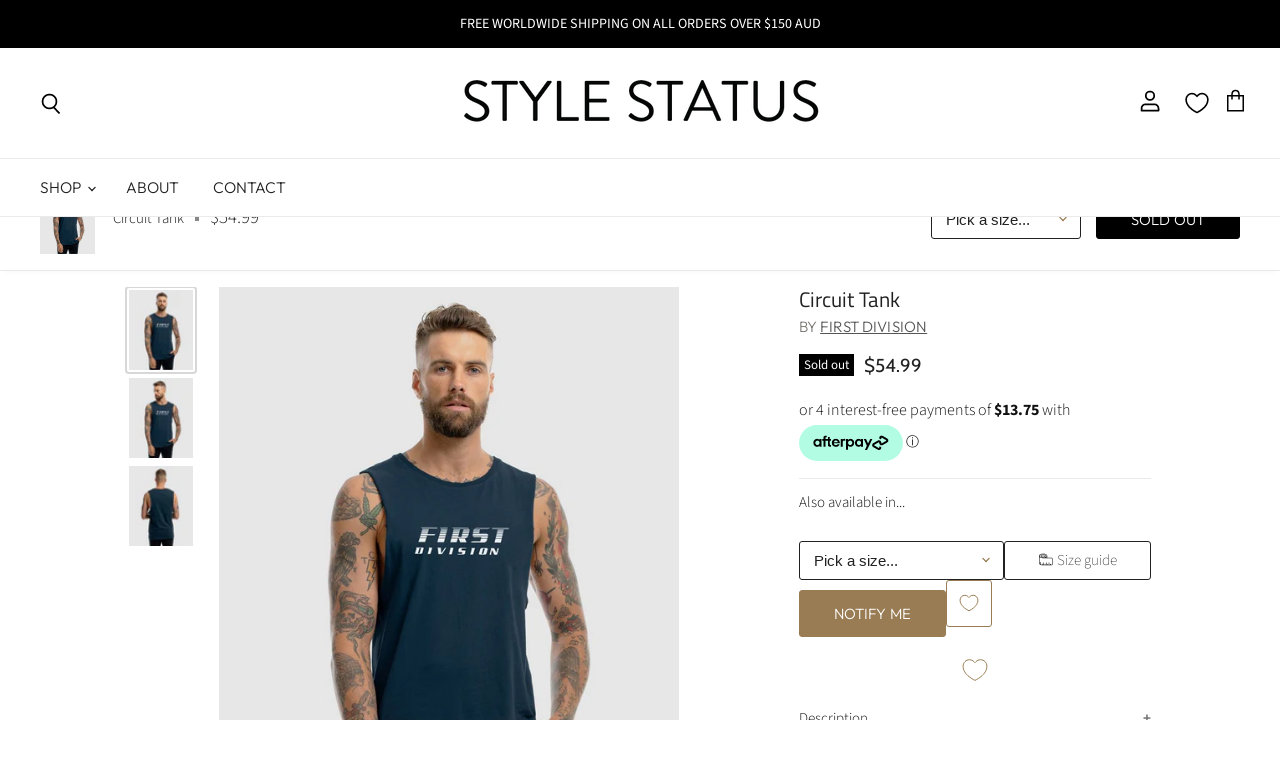

--- FILE ---
content_type: text/html; charset=utf-8
request_url: https://stylestatus.com/collections/all/products/circuit-tank-2?view=_recently-viewed
body_size: 2654
content:
















  

  
  
  
  
  
  
  
  











<li
  class="productgrid--item  imagestyle--natural        product-recently-viewed-card  show-actions--mobile"
  data-product-item
  
    data-recently-viewed-card
  
>
  

  
  

<script type="application/json" data-product-data>
    {"id":7717110579336,"title":"Circuit Tank","handle":"circuit-tank-2","description":"\u003cp\u003eThis tee takes inspiration from retro sports design with comfort and added style. The \u003cstrong\u003eCircuit Tank\u003c\/strong\u003e by \u003cstrong\u003eFirst Division\u003c\/strong\u003e is a piece that will make you stand out and always be in style.\u003c\/p\u003e\u003cp\u003eOur model is wearing a size medium. He is 6 ft 2 inches (189cm) tall with a 39inch (99cm) chest and a 30inch (78cm) waist.\u003c\/p\u003e\u003cp\u003e- Length: 75cm (size medium)\u003cbr\u003e- 170 GSM 100% combed cotton\u003cbr\u003e- Enzyme pre-wash to minimise shrinkage and maximise comfort\u003cbr\u003e- Breathable jersey fabrication\u003cbr\u003e- Printed chest design\u003cbr\u003e- Sleeveles\u003cbr\u003e- Straight hemline\u003cbr\u003e- Regular Fit\u003cbr\u003e- Ribbed crew neckline\u003c\/p\u003e","published_at":"2023-12-30T22:23:03+10:00","created_at":"2023-12-20T11:20:58+10:00","vendor":"First Division","type":"Mens Printed Tanks","tags":["Colour:Ink","First Division","Ink","Mens","Mens Printed Tanks","Mens Singlets \u0026 Tanks","Printed Product"],"price":5499,"price_min":5499,"price_max":5499,"available":false,"price_varies":false,"compare_at_price":null,"compare_at_price_min":0,"compare_at_price_max":0,"compare_at_price_varies":false,"variants":[{"id":41603353772168,"title":"Printed Product \/ S","option1":"Printed Product","option2":"S","option3":null,"sku":"F20-1TNK03-INK-WHT-S","requires_shipping":true,"taxable":true,"featured_image":{"id":35322847690888,"product_id":7717110579336,"position":1,"created_at":"2024-05-15T20:38:28+10:00","updated_at":"2024-05-15T20:38:28+10:00","alt":null,"width":800,"height":1000,"src":"\/\/stylestatus.com\/cdn\/shop\/files\/F20-1TNK03-INK-WHT_1.jpg?v=1715769508","variant_ids":[41603353772168,41603353804936,41603353837704,41603353870472,41603353903240]},"available":false,"name":"Circuit Tank - Printed Product \/ S","public_title":"Printed Product \/ S","options":["Printed Product","S"],"price":5499,"weight":250,"compare_at_price":null,"inventory_management":"shopify","barcode":"","featured_media":{"alt":null,"id":27697749983368,"position":1,"preview_image":{"aspect_ratio":0.8,"height":1000,"width":800,"src":"\/\/stylestatus.com\/cdn\/shop\/files\/F20-1TNK03-INK-WHT_1.jpg?v=1715769508"}},"requires_selling_plan":false,"selling_plan_allocations":[]},{"id":41603353804936,"title":"Printed Product \/ M","option1":"Printed Product","option2":"M","option3":null,"sku":"F20-1TNK03-INK-WHT-M","requires_shipping":true,"taxable":true,"featured_image":{"id":35322847690888,"product_id":7717110579336,"position":1,"created_at":"2024-05-15T20:38:28+10:00","updated_at":"2024-05-15T20:38:28+10:00","alt":null,"width":800,"height":1000,"src":"\/\/stylestatus.com\/cdn\/shop\/files\/F20-1TNK03-INK-WHT_1.jpg?v=1715769508","variant_ids":[41603353772168,41603353804936,41603353837704,41603353870472,41603353903240]},"available":false,"name":"Circuit Tank - Printed Product \/ M","public_title":"Printed Product \/ M","options":["Printed Product","M"],"price":5499,"weight":250,"compare_at_price":null,"inventory_management":"shopify","barcode":"","featured_media":{"alt":null,"id":27697749983368,"position":1,"preview_image":{"aspect_ratio":0.8,"height":1000,"width":800,"src":"\/\/stylestatus.com\/cdn\/shop\/files\/F20-1TNK03-INK-WHT_1.jpg?v=1715769508"}},"requires_selling_plan":false,"selling_plan_allocations":[]},{"id":41603353837704,"title":"Printed Product \/ L","option1":"Printed Product","option2":"L","option3":null,"sku":"F20-1TNK03-INK-WHT-L","requires_shipping":true,"taxable":true,"featured_image":{"id":35322847690888,"product_id":7717110579336,"position":1,"created_at":"2024-05-15T20:38:28+10:00","updated_at":"2024-05-15T20:38:28+10:00","alt":null,"width":800,"height":1000,"src":"\/\/stylestatus.com\/cdn\/shop\/files\/F20-1TNK03-INK-WHT_1.jpg?v=1715769508","variant_ids":[41603353772168,41603353804936,41603353837704,41603353870472,41603353903240]},"available":false,"name":"Circuit Tank - Printed Product \/ L","public_title":"Printed Product \/ L","options":["Printed Product","L"],"price":5499,"weight":250,"compare_at_price":null,"inventory_management":"shopify","barcode":"","featured_media":{"alt":null,"id":27697749983368,"position":1,"preview_image":{"aspect_ratio":0.8,"height":1000,"width":800,"src":"\/\/stylestatus.com\/cdn\/shop\/files\/F20-1TNK03-INK-WHT_1.jpg?v=1715769508"}},"requires_selling_plan":false,"selling_plan_allocations":[]},{"id":41603353870472,"title":"Printed Product \/ XL","option1":"Printed Product","option2":"XL","option3":null,"sku":"F20-1TNK03-INK-WHT-XL","requires_shipping":true,"taxable":true,"featured_image":{"id":35322847690888,"product_id":7717110579336,"position":1,"created_at":"2024-05-15T20:38:28+10:00","updated_at":"2024-05-15T20:38:28+10:00","alt":null,"width":800,"height":1000,"src":"\/\/stylestatus.com\/cdn\/shop\/files\/F20-1TNK03-INK-WHT_1.jpg?v=1715769508","variant_ids":[41603353772168,41603353804936,41603353837704,41603353870472,41603353903240]},"available":false,"name":"Circuit Tank - Printed Product \/ XL","public_title":"Printed Product \/ XL","options":["Printed Product","XL"],"price":5499,"weight":250,"compare_at_price":null,"inventory_management":"shopify","barcode":"","featured_media":{"alt":null,"id":27697749983368,"position":1,"preview_image":{"aspect_ratio":0.8,"height":1000,"width":800,"src":"\/\/stylestatus.com\/cdn\/shop\/files\/F20-1TNK03-INK-WHT_1.jpg?v=1715769508"}},"requires_selling_plan":false,"selling_plan_allocations":[]},{"id":41603353903240,"title":"Printed Product \/ XXL","option1":"Printed Product","option2":"XXL","option3":null,"sku":"F20-1TNK03-INK-WHT-XXL","requires_shipping":true,"taxable":true,"featured_image":{"id":35322847690888,"product_id":7717110579336,"position":1,"created_at":"2024-05-15T20:38:28+10:00","updated_at":"2024-05-15T20:38:28+10:00","alt":null,"width":800,"height":1000,"src":"\/\/stylestatus.com\/cdn\/shop\/files\/F20-1TNK03-INK-WHT_1.jpg?v=1715769508","variant_ids":[41603353772168,41603353804936,41603353837704,41603353870472,41603353903240]},"available":false,"name":"Circuit Tank - Printed Product \/ XXL","public_title":"Printed Product \/ XXL","options":["Printed Product","XXL"],"price":5499,"weight":250,"compare_at_price":null,"inventory_management":"shopify","barcode":"","featured_media":{"alt":null,"id":27697749983368,"position":1,"preview_image":{"aspect_ratio":0.8,"height":1000,"width":800,"src":"\/\/stylestatus.com\/cdn\/shop\/files\/F20-1TNK03-INK-WHT_1.jpg?v=1715769508"}},"requires_selling_plan":false,"selling_plan_allocations":[]}],"images":["\/\/stylestatus.com\/cdn\/shop\/files\/F20-1TNK03-INK-WHT_1.jpg?v=1715769508","\/\/stylestatus.com\/cdn\/shop\/files\/F20-1TNK03-INK-WHT_2.jpg?v=1715769508","\/\/stylestatus.com\/cdn\/shop\/files\/F20-1TNK03-INK-WHT_3.jpg?v=1715769508"],"featured_image":"\/\/stylestatus.com\/cdn\/shop\/files\/F20-1TNK03-INK-WHT_1.jpg?v=1715769508","options":["Title","Size"],"media":[{"alt":null,"id":27697749983368,"position":1,"preview_image":{"aspect_ratio":0.8,"height":1000,"width":800,"src":"\/\/stylestatus.com\/cdn\/shop\/files\/F20-1TNK03-INK-WHT_1.jpg?v=1715769508"},"aspect_ratio":0.8,"height":1000,"media_type":"image","src":"\/\/stylestatus.com\/cdn\/shop\/files\/F20-1TNK03-INK-WHT_1.jpg?v=1715769508","width":800},{"alt":null,"id":27697750016136,"position":2,"preview_image":{"aspect_ratio":0.8,"height":1000,"width":800,"src":"\/\/stylestatus.com\/cdn\/shop\/files\/F20-1TNK03-INK-WHT_2.jpg?v=1715769508"},"aspect_ratio":0.8,"height":1000,"media_type":"image","src":"\/\/stylestatus.com\/cdn\/shop\/files\/F20-1TNK03-INK-WHT_2.jpg?v=1715769508","width":800},{"alt":null,"id":27697750048904,"position":3,"preview_image":{"aspect_ratio":0.8,"height":1000,"width":800,"src":"\/\/stylestatus.com\/cdn\/shop\/files\/F20-1TNK03-INK-WHT_3.jpg?v=1715769508"},"aspect_ratio":0.8,"height":1000,"media_type":"image","src":"\/\/stylestatus.com\/cdn\/shop\/files\/F20-1TNK03-INK-WHT_3.jpg?v=1715769508","width":800}],"requires_selling_plan":false,"selling_plan_groups":[],"content":"\u003cp\u003eThis tee takes inspiration from retro sports design with comfort and added style. The \u003cstrong\u003eCircuit Tank\u003c\/strong\u003e by \u003cstrong\u003eFirst Division\u003c\/strong\u003e is a piece that will make you stand out and always be in style.\u003c\/p\u003e\u003cp\u003eOur model is wearing a size medium. He is 6 ft 2 inches (189cm) tall with a 39inch (99cm) chest and a 30inch (78cm) waist.\u003c\/p\u003e\u003cp\u003e- Length: 75cm (size medium)\u003cbr\u003e- 170 GSM 100% combed cotton\u003cbr\u003e- Enzyme pre-wash to minimise shrinkage and maximise comfort\u003cbr\u003e- Breathable jersey fabrication\u003cbr\u003e- Printed chest design\u003cbr\u003e- Sleeveles\u003cbr\u003e- Straight hemline\u003cbr\u003e- Regular Fit\u003cbr\u003e- Ribbed crew neckline\u003c\/p\u003e"}
  </script>

  <article class="productitem" data-product-item-content>
    <div class="product-recently-viewed-card-time" data-product-handle="circuit-tank-2">
      <button
        class="product-recently-viewed-card-remove"
        aria-label="close"
        data-remove-recently-viewed
      >
        
                                                                                  <svg class="icon-remove "    aria-hidden="true"    focusable="false"    role="presentation"    xmlns="http://www.w3.org/2000/svg" width="10" height="10" viewBox="0 0 10 10" fill="none">          <title>Remove icon</title>        <path fill-rule="evenodd" clip-rule="evenodd" d="M4.11611 5.00001L0.327286 8.78884L1.21117 9.67272L5 5.88389L8.78883 9.67272L9.67271 8.78884L5.88388 5.00001L9.67271 1.21118L8.78882 0.327301L5 4.11613L1.21117 0.327301L0.327286 1.21118L4.11611 5.00001Z" fill="currentColor"/>    </svg>                                

      </button>
    </div>
    <a
      class="productitem--image-link"
      href="/products/circuit-tank-2"
      tabindex="-1"
      data-product-page-link
    >
      <figure class="productitem--image" data-product-item-image>
        
          
            
            

  
    <noscript data-rimg-noscript>
      <img
        
          src="//stylestatus.com/cdn/shop/files/F20-1TNK03-INK-WHT_2_384x480.jpg?v=1715769508"
        

        alt=""
        data-rimg="noscript"
        srcset="//stylestatus.com/cdn/shop/files/F20-1TNK03-INK-WHT_2_384x480.jpg?v=1715769508 1x, //stylestatus.com/cdn/shop/files/F20-1TNK03-INK-WHT_2_768x960.jpg?v=1715769508 2x, //stylestatus.com/cdn/shop/files/F20-1TNK03-INK-WHT_2_799x998.jpg?v=1715769508 2.08x"
        class="productitem--image-alternate"
        
        
      >
    </noscript>
  

  <img
    
      src="//stylestatus.com/cdn/shop/files/F20-1TNK03-INK-WHT_2_384x480.jpg?v=1715769508"
    
    alt=""

    
      data-rimg="lazy"
      data-rimg-scale="1"
      data-rimg-template="//stylestatus.com/cdn/shop/files/F20-1TNK03-INK-WHT_2_{size}.jpg?v=1715769508"
      data-rimg-max="800x1000"
      data-rimg-crop="false"
      
      srcset="data:image/svg+xml;utf8,<svg%20xmlns='http://www.w3.org/2000/svg'%20width='384'%20height='480'></svg>"
    

    class="productitem--image-alternate"
    
    
  >



  <div data-rimg-canvas></div>


          
          

  
    <noscript data-rimg-noscript>
      <img
        
          src="//stylestatus.com/cdn/shop/files/F20-1TNK03-INK-WHT_1_384x480.jpg?v=1715769508"
        

        alt=""
        data-rimg="noscript"
        srcset="//stylestatus.com/cdn/shop/files/F20-1TNK03-INK-WHT_1_384x480.jpg?v=1715769508 1x, //stylestatus.com/cdn/shop/files/F20-1TNK03-INK-WHT_1_768x960.jpg?v=1715769508 2x, //stylestatus.com/cdn/shop/files/F20-1TNK03-INK-WHT_1_799x998.jpg?v=1715769508 2.08x"
        class="productitem--image-primary"
        
        
      >
    </noscript>
  

  <img
    
      src="//stylestatus.com/cdn/shop/files/F20-1TNK03-INK-WHT_1_384x480.jpg?v=1715769508"
    
    alt=""

    
      data-rimg="lazy"
      data-rimg-scale="1"
      data-rimg-template="//stylestatus.com/cdn/shop/files/F20-1TNK03-INK-WHT_1_{size}.jpg?v=1715769508"
      data-rimg-max="800x1000"
      data-rimg-crop="false"
      
      srcset="data:image/svg+xml;utf8,<svg%20xmlns='http://www.w3.org/2000/svg'%20width='384'%20height='480'></svg>"
    

    class="productitem--image-primary"
    
    
  >



  <div data-rimg-canvas></div>


        

        
<span class="productitem--badge badge--soldout">
    Sold out
  </span>
        <button type="button" aria-controls="product-quick-buy-template--15600296263745__main---7247159918657" class="product-card__quick-add-button" aria-expanded="false"
          data-quickshop-trigger="full"
          
        >
          <span class="sr-only">Choose options</span>
          <svg aria-hidden="true" focusable="false" fill="none" width="12" class="icon icon-plus" viewBox="0 0 12 12">
            <path d="M6 0v12M0 6h12" stroke="currentColor" stroke-width="1.8"></path>
          </svg>
        </button>
        
      </figure>
    </a><div class="productitem--info">
      
        
      

      

      
        <span class="productitem--vendor">
          First Division
        </span>
      

      <h2 class="productitem--title">
        <a href="/products/circuit-tank-2" data-product-page-link>
          Circuit Tank
        </a>
      </h2>

      
        
<div data-spark="b2c-only"  class="productitem--price ">
  <div
    class="price--compare-at "
    data-price-compare-at
  >
      <span class="money"></span>
    
  </div>

  <div class="price--main" data-price>
      
      <span class="money">
        $54.99
      </span>
    
  </div>

  
<div
    class="
      product__unit-price
      hidden
    "
    data-unit-price
  >
    <span class="product__total-quantity" data-total-quantity></span> | <span class="product__unit-price-amount money" data-unit-price-amount></span> / <span class="product__unit-price-measure" data-unit-price-measure>    </span>
  </div>

  
</div>


      

      <spark-product-card parent-id="7717110579336"></spark-product-card>

      

      

      

      
        <div class="productitem--description">
          <p>This tee takes inspiration from retro sports design with comfort and added style. The Circuit Tank by First Division is a piece that will make you ...</p>

          
            <a
              href="/products/circuit-tank-2"
              class="productitem--link"
              data-product-page-link
            >
              View full details
            </a>
          
        </div>
      
    </div>

    
  </article>

  
</li>



--- FILE ---
content_type: text/css
request_url: https://stylestatus.com/cdn/shop/t/26/assets/cart-extended.css?v=64596432340318513791743677229
body_size: -648
content:
.cart {
  max-width: 78.75rem;
}

--- FILE ---
content_type: application/javascript
request_url: https://cdn.appmate.io/themecode/stylestatus-store/main/wishlist-link-headless.js?v=1715321656690732
body_size: -17
content:
export function inject({theme:t}){t.watch({selector:".wishlist-header-link .wkh-button"},s=>{console.log(s,"wk-log"),t.createHeadlessComponent("wishlist-link-headless",{host:s})})}export function define({WishlistElementHeadless:t}){return class extends t{getStateConfig(){return{wishlist:!0}}getWishlistUrl(){return this.app.settings.loginRequired?this.app.routes.accountLoginUrl:this.app.routes.wishlistUrl}updated(){const e=this.wishlist?this.wishlist.numItems:0;this.host.href=this.getWishlistUrl(),this.host.classList.toggle("wkh-selected",e>0),this.host.querySelector(".wkh-counter").innerText=e}}}


--- FILE ---
content_type: text/javascript
request_url: https://stylestatus.com/cdn/shop/t/26/assets/option.js?v=171908722629049557071743677232
body_size: 1049
content:
class ProductOption extends HTMLElement{constructor(){super()}connectedCallback(){this.selector=this.querySelector(".custom--select-markup[data-target]"),this.target=document.querySelector(`.form-field-select[data-ref="${this.selector.dataset.target}"]`),this.trigger=this.querySelector(`.custom--select-label[data-trigger="${this.selector.dataset.target}"]`),this.titleEl=this.querySelector('.custom--form-field__select[role="button"]'),this.form=document.querySelector("[data-product-form-area] form"),this.notifyMeTrigger=this.querySelector(".notify-me-out-of-stock--trigger button"),this.notifyMePDP=document.querySelector("button.notify-me-out-of-stock--trigger.notify-me-out-of-stock-pdp"),this.trigger.addEventListener("click",this.openSelector.bind(this)),document.body.addEventListener("click",this.closeSelector.bind(this)),this.options=this.selector.querySelectorAll("li.option"),this.options.forEach(option=>{if(option.addEventListener("click",this.onOptionSelect.bind(this)),!window.productInventory)return;const inventory=productInventory.find(_=>(_.option1=="Blank"||_.option2==option.dataset.value)&&(_.option2=="Blank"||_.option2==option.dataset.value));if(inventory){if(inventory.inventory_quantity==1){const el=option.querySelector(".availibity-indicator");el.innerHTML="Last 1 Left"}if(!inventory.available){const el=option.querySelector(".availibity-indicator");option.setAttribute("data-disabled",!0),option.classList.contains("disabled")||option.classList.add("disabled"),el.innerHTML="Out of Stock",this.notifyMeTrigger.parentNode.classList.contains("disabled")&&this.notifyMeTrigger.parentNode.classList.remove("disabled")}}}),this.notifyMeTrigger.addEventListener("click",this.onNotifyMeTrigger.bind(this)),this.notifyMePDP&&this.notifyMePDP.addEventListener("click",this.onNotifyMeTrigger.bind(this)),this.target.addEventListener("change",this.handleOnChange.bind(this)),document.addEventListener("optionOpen:trigger",this.triggerOpen.bind(this)),this.setupMutationObserver()}onNotifyMeTrigger(e){e.preventDefault(),e.stopPropagation();const firstDisabledOptionValue=this.querySelector("li.option.disabled").dataset.value,firstDisabledOption=this.target.querySelector(`option[value="${firstDisabledOptionValue}"]`);this.target.value=firstDisabledOption.value,firstDisabledOption.setAttribute("selected","selected");const customEv=new Event("change");this.target.dispatchEvent(customEv),this.form.dispatchEvent(customEv),setTimeout(()=>{const notifyMeButton=document.querySelector("button.restock-alerts-notify-button.PRODUCT_PAGE-notify-button");notifyMeButton&&(notifyMeButton.style.removeProperty("display"),notifyMeButton.click())},100)}triggerOpen(evt){evt.stopPropagation(),this.selector.classList.contains("open")||this.selector.classList.add("open"),document.body.classList.toggle("selector-open")}observeAvailability(){new MutationObserver((mutationsList,observer2)=>{for(let mutation of mutationsList)if(mutation.type==="attributes"){const value=mutation.target.value;value&&this.options.forEach(option=>{const dataValue=option.dataset.value;if(value==dataValue)if(mutation.target.disabled==!0){option.setAttribute("data-disabled",!0),option.classList.contains("disabled")||option.classList.add("disabled");const availabilityEl=option.querySelector(".availibity-indicator");availabilityEl.innerHTML="Out of Stock"}else option.setAttribute("data-disabled",!1),option.classList.contains("disabled")&&option.classList.remove("disabled")})}}).observe(this.target,{attributes:!0,subtree:!0,attributeFilter:["disabled"]})}openSelector(evt){evt.stopPropagation(),this.selector.classList.contains("open")||this.selector.classList.add("open"),document.body.classList.toggle("selector-open")}closeSelector(evt){this.selector.classList.contains("open")&&this.selector.classList.remove("open"),document.body.classList.contains("selector-open")&&document.body.classList.remove("selector-open")}onOptionSelect(evt){const target=evt.currentTarget,isDisabled=target.dataset.disabled=="true",value=target.dataset.value;this.titleEl.innerHTML=value;const currentSelected=this.selector.querySelector("li[data-selected]");currentSelected&&currentSelected.removeAttribute("data-selected"),target.setAttribute("data-selected","selected");const selectedEl=this.target.querySelector("option[selected]");selectedEl&&selectedEl.removeAttribute("selected"),this.target.value=value;const updateEl=this.target.querySelector(`option[value="${value}"]`);updateEl&&updateEl.setAttribute("selected","selected");const event=new Event("change");this.target.dispatchEvent(event),this.form.dispatchEvent(event),this.closest("form").querySelector("button[data-product-atc]").setAttribute("data-option-selected",!0)}handleOnChange(evt){const value=evt.currentTarget.value,target=this.selector.querySelector(`li[data-value="${value}"]`);this.titleEl.innerHTML=value;const currentSelected=this.selector.querySelector("li[data-selected]");currentSelected&&currentSelected.removeAttribute("data-selected"),target.setAttribute("data-selected","selected")}setupMutationObserver(){const targetNode=document.querySelector(".product-form--atc");if(targetNode){const config={attributes:!1,childList:!0,subtree:!1},callback=(mutationsList,observer)=>{for(let mutation of mutationsList)if(mutation.type==="attributes")console.log(`The ${mutation.attributeName} attribute was modified.`);else if(mutation.type==="childList"){if(mutation.addedNodes.length>0){const element=mutation.addedNodes[0];element.classList.contains("restock-alerts-notify-button")&&element.classList.contains("PRODUCT_PAGE-notify-button")&&element.style.removeProperty("display")}mutation.removedNodes.length>0}else mutation.type};this.observer=new MutationObserver(callback),this.observer.observe(targetNode,config)}else console.error("Target node not found.")}disconnectedCallback(){this.observer&&this.observer.disconnect()}}customElements.define("option-selector",ProductOption);var PriceRange=class extends HTMLElement{#abortController;connectedCallback(){this.#abortController=new AbortController;const rangeLowerBound=this.querySelector('input[type="range"]:first-child'),rangeHigherBound=this.querySelector('input[type="range"]:last-child'),textInputLowerBound=this.querySelector('input[name="filter.v.price.gte"]'),textInputHigherBound=this.querySelector('input[name="filter.v.price.lte"]');textInputLowerBound.addEventListener("focus",()=>textInputLowerBound.select(),{signal:this.#abortController.signal}),textInputHigherBound.addEventListener("focus",()=>textInputHigherBound.select(),{signal:this.#abortController.signal}),textInputLowerBound.addEventListener("change",event=>{event.preventDefault(),event.target.value=Math.max(Math.min(parseInt(event.target.value),parseInt(textInputHigherBound.value||event.target.max)-1),event.target.min),rangeLowerBound.value=event.target.value,rangeLowerBound.parentElement.style.setProperty("--range-min",`${parseInt(rangeLowerBound.value)/parseInt(rangeLowerBound.max)*100}%`)},{signal:this.#abortController.signal}),textInputHigherBound.addEventListener("change",event=>{event.preventDefault(),event.target.value=Math.min(Math.max(parseInt(event.target.value),parseInt(textInputLowerBound.value||event.target.min)+1),event.target.max),rangeHigherBound.value=event.target.value,rangeHigherBound.parentElement.style.setProperty("--range-max",`${parseInt(rangeHigherBound.value)/parseInt(rangeHigherBound.max)*100}%`)},{signal:this.#abortController.signal}),rangeLowerBound.addEventListener("change",event=>{event.stopPropagation(),textInputLowerBound.value=event.target.value,textInputLowerBound.dispatchEvent(new Event("change",{bubbles:!0}))},{signal:this.#abortController.signal}),rangeHigherBound.addEventListener("change",event=>{event.stopPropagation(),textInputHigherBound.value=event.target.value,textInputHigherBound.dispatchEvent(new Event("change",{bubbles:!0}))},{signal:this.#abortController.signal}),rangeLowerBound.addEventListener("input",event=>{event.target.value=Math.min(parseInt(event.target.value),parseInt(textInputHigherBound.value||event.target.max)-1),event.target.parentElement.style.setProperty("--range-min",`${parseInt(event.target.value)/parseInt(event.target.max)*100}%`),textInputLowerBound.value=event.target.value},{signal:this.#abortController.signal}),rangeHigherBound.addEventListener("input",event=>{event.target.value=Math.max(parseInt(event.target.value),parseInt(textInputLowerBound.value||event.target.min)+1),event.target.parentElement.style.setProperty("--range-max",`${parseInt(event.target.value)/parseInt(event.target.max)*100}%`),textInputHigherBound.value=event.target.value},{signal:this.#abortController.signal})}disconnectedCallback(){this.#abortController.abort()}};window.customElements.get("price-range")||window.customElements.define("price-range",PriceRange);
//# sourceMappingURL=/cdn/shop/t/26/assets/option.js.map?v=171908722629049557071743677232


--- FILE ---
content_type: text/javascript
request_url: https://stylestatus.com/cdn/shop/t/26/assets/product-availability-in.js?v=11776555781856593431743677233
body_size: 470
content:
class ProductAvailability extends HTMLElement{constructor(){super(),this.selector={productsContainer:"[data-products-container]",productItemTemplate:"[data-product-item-template]",productLink:"[data-product-link]",productImage:"[data-product-img]",productJSON:"[data-products-json]"},this.classes={hide:"st-hide"},this.apiURL="https://stylestatus.com/api/2024-01/graphql.json",this.apiToken="90199f2d93e4e00adc61d562f0a1c429",this.container=this.querySelector(this.selector.productsContainer),this.itemTemplate=this.querySelector(this.selector.productItemTemplate)}connectedCallback(){this.build()}build(){const parameters={id:this.getProductParameters().id,handle:this.getProductParameters().keywords.map(keyword=>keyword.handle)[0],type:this.getProductParameters().keywords.map(keyword=>keyword.type)[0],title:this.getProductParameters().keywords.map(keyword=>keyword.title)[0]};console.log("Parameters",parameters),this.getProductsData(this.productsQuery()).then(response=>{if(console.log(response.data),response.data.collectionByHandle===null)return;const productEdges=response.data.collectionByHandle.products.edges,allProducts=productEdges.map(n=>({id:+n.node.id.split("/Product/")[1],image:n.node.featuredImage,title:n.node.title,inventory:n.node.totalInventory,handle:n.node.handle}));console.log("Product Edges",productEdges),console.log("All Products",allProducts);const filteredProducts=allProducts.filter(product=>product.id!==parameters.id);console.log("Filtered Products",filteredProducts);const hasInventoryProducts=filteredProducts.filter(product=>product.inventory>0);if(hasInventoryProducts.length===0){this.classList.contains(this.classes.hide)===!1&&this.classList.add(this.classes.hide);return}else this.classList.contains(this.classes.hide)&&this.classList.remove(this.classes.hide);const products=[...hasInventoryProducts.slice(0,16)];console.log("Final Products",products),products.forEach(product=>{const productItem=this.itemTemplate.content.cloneNode(!0).children[0],link=productItem.querySelector(this.selector.productLink),image=productItem.querySelector(this.selector.productImage);link.href=`${window.location.origin}/products/${product.handle}`,link.title=product.title,image.src=product.image.url,this.container.append(productItem)})})}getProductsData(query){return fetch(this.apiURL,{method:"POST",headers:{"Content-Type":"application/json","Access-Control-Origin":"*","X-Shopify-Storefront-Access-Token":this.apiToken},body:JSON.stringify({query})}).then(response=>response.json())}productsQuery(){const keyword=this.getProductParameters().keywords.map(keyword2=>keyword2.handle.trim());return console.log("Keyword",keyword),`{
            collectionByHandle(handle: "${keyword[0]}") {
              products(first: 40) {
                edges {
                  node {
                    id
                    title
                    featuredImage {
                      url(transform: {maxWidth: 200, preferredContentType: WEBP})
                    }
                    totalInventory
                    handle
                  }
                }
              }
            }
          }`}getProductParameters(){return JSON.parse(this.querySelector(this.selector.productJSON).innerHTML)}}customElements.define("product-availability",ProductAvailability);
//# sourceMappingURL=/cdn/shop/t/26/assets/product-availability-in.js.map?v=11776555781856593431743677233
